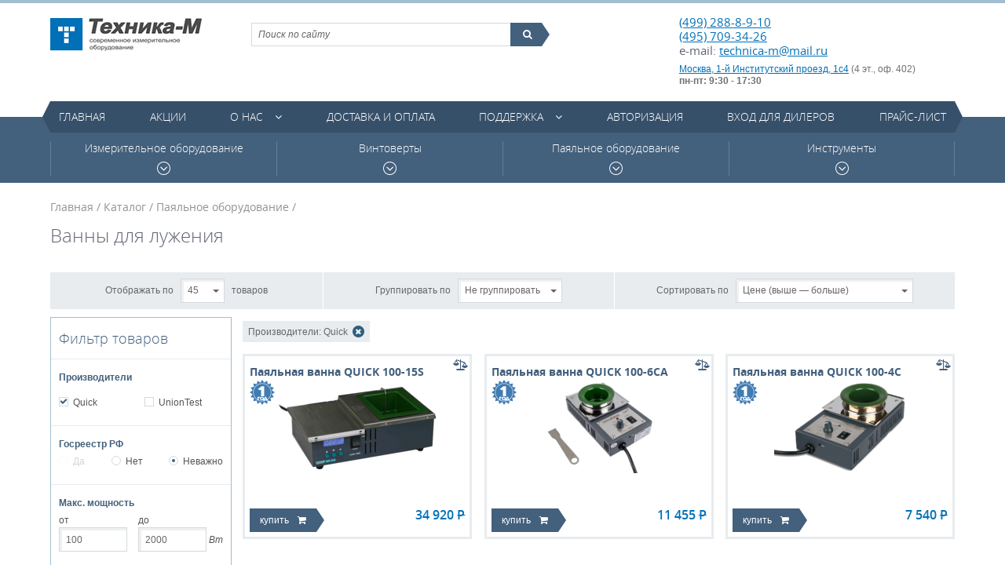

--- FILE ---
content_type: text/html; charset=UTF-8
request_url: https://technica-m.ru/catalog/rubric/vanny-dlya-luzheniya/brand/quick_soldering_co_ltd
body_size: 9847
content:
<!DOCTYPE html>
<html>
	<head>
		<meta charset=utf-8   />
		<meta name="keywords" content="Каталог, Ванны, для, лужения" /><meta name="description" content="Каталог. Ванны для лужения" />		<title>Ванны для лужения / Каталог / Техника-М. Современное измерительное оборудование</title>		<link href="/cache/css/da1be.css" rel="stylesheet" media="all" />		<link href="/favicon.ico" rel="icon" type="image/x-icon" />
		<script src="https://smartcaptcha.yandexcloud.net/captcha.js" defer></script>
	</head>
	<body>
		<div class="wrap-site">
			<header class="header">
				<div class="container">
					<div class="top-h">
						<a href="/" class="logo" title="Техника-М. Современное измерительное оборудование"><img src="/img/logo_1.png" alt="Техника-М. Современное измерительное оборудование"></a>
						<div class="shopping-cart" id="header_cart"></div>
						<div class="contacts-h">
							<p class="tel"><a href="tel:+74992888910">(499) 288-8-9-10</a><br><a href="tel:+74957093426">(495) 709-34-26</a><br>e-mail: <a href="mailto:technica-m@mail.ru">technica-m@mail.ru</a></p>
							<address><a href="https://yandex.ru/maps/-/CDqe5TMg" target="_blank">Москва, 1-й Институтский проезд, 1с4</a> (4 эт., оф. 402) </br><strong>пн-пт: 9:30 - 17:30</strong></address>
						</div>
						<div class="search">
							<form action="/search/catalog" method="post">
								<!-- <label>Поиск по сайту</label> -->
								<fieldset>
									<input class="search_main" type="text" name="q" value="" placeholder="Поиск по сайту">
									<button type="submit"><i class="fa fa-search"></i><span class="icon_search_triangle pie"></span></button>
								</fieldset>
							</form>
						</div>
					</div>
				</div>
				<div class="container"><nav class="main-nav"><ul>	<li>
		<a href="/">Главная</a>
					</li>
	<li>
		<a href="/action">Акции</a>
					</li>
	<li class="has-dropdown">
		<a href="/page/o-kompanii">О нас</a>
		<a href="/page/o-kompanii" class="fa fa-angle-down show-dropdown"></a>		<ul>	<li>
		<a href="/page/o-kompanii">О компании</a>
					</li>
	<li>
		<a href="/news">Новости</a>
					</li>
	<li>
		<a href="/contact">Контакты</a>
					</li>
	<li>
		<a href="/page/nashi-vendory">Наши вендоры</a>
					</li>
	<li>
		<a href="/page/regionalnye-dilery">Региональные дилеры</a>
					</li>
<li class="login-dropdown">
	<a href="/user/login">Авторизация</a>
	<div class="form form_common form_login-embedded">
		<div class="overlay"></div>
		<div class="form__inner">
			<form action="/user/login" method="post" enctype="multipart/form-data">
	<div class="e-form">
<div class="e-form-el e-form-el-required form__el e-form-el-login">
		<div class="e-form-el-control inputWrap">
		<input class="form__text style-fld required" type="text" name="login" value="" placeholder="Электронная почта" />					</div>
</div>
<div class="e-form-el e-form-el-required form__el form__el_password e-form-el-password">
		<div class="e-form-el-control inputWrap password_login">
		<input class="form__password style-fld required" type="password" name="password" value="" placeholder="Пароль" /><div class="tooltip-info tooltip-info_password"><a href="/user/remind"><span class="fa fa-question-circle"></span><span class="tooltip"><div class="triangle"></div>Забыли пароль?</span></a></div>					</div>
</div>
<div class="e-form-el form__el e-form-el-remember">
		<div class="e-form-el-control inputWrap">
		<div class="iWantSubscribe">
	<label><input checked="checked" id="e-form-checkbox-label-remember-1" class="checkbox-style" type="checkbox" name="remember" value="1" /><span class="checkbox-fake"></span>Запомнить меня</label>
</div>					</div>
</div>
<div class="e-form-el form__el form__el_submit">
		<div class="e-form-el-control inputWrap">
		<button class="btn-type1 btn-type2-submit">Вход на сайт</button>					</div>
</div>
	</div>
</form>			<a href="/user/register">Регистрация</a>
		</div>
	</div>
</li>
<li class="login-dropdown">
	<a href="/user/login/type/dealer">Вход для дилеров</a>
	<div class="form form_common form_login-embedded">
		<div class="overlay"></div>
		<div class="form__inner">
			<form action="/user/login/type/dealer" method="post" enctype="multipart/form-data">
	<div class="e-form">
<div class="e-form-el e-form-el-required form__el e-form-el-login">
		<div class="e-form-el-control inputWrap">
		<input class="form__text style-fld required" type="text" name="login" value="" placeholder="Электронная почта" />					</div>
</div>
<div class="e-form-el e-form-el-required form__el form__el_password e-form-el-password">
		<div class="e-form-el-control inputWrap password_login">
		<input class="form__password style-fld required" type="password" name="password" value="" placeholder="Пароль" /><div class="tooltip-info tooltip-info_password"><a href="/user/remind"><span class="fa fa-question-circle"></span><span class="tooltip"><div class="triangle"></div>Забыли пароль?</span></a></div>					</div>
</div>
<div class="e-form-el form__el e-form-el-remember">
		<div class="e-form-el-control inputWrap">
		<div class="iWantSubscribe">
	<label><input checked="checked" id="e-form-checkbox-label-remember-1" class="checkbox-style" type="checkbox" name="remember" value="1" /><span class="checkbox-fake"></span>Запомнить меня</label>
</div>					</div>
</div>
<div class="e-form-el form__el form__el_submit">
		<div class="e-form-el-control inputWrap">
		<button class="btn-type1 btn-type2-submit">Вход на сайт</button>					</div>
</div>
	</div>
</form>			<a href="/user/register">Регистрация</a>
		</div>
	</div>
</li>
	<li>
		<a href="/page/sertifikaty">Сертификаты</a>
					</li>
</ul>	</li>
	<li>
		<a href="/page/dostavka-i-oplata">Доставка и оплата</a>
					</li>
	<li class="has-dropdown">
		<a href="/support/type/tehnicheskie-opisaniya-datasheet">Поддержка</a>
		<a href="/support/type/tehnicheskie-opisaniya-datasheet" class="fa fa-angle-down show-dropdown"></a>		<ul>	<li>
		<a href="/support/type/tehnicheskie-opisaniya-datasheet">Технические описания (datasheet)</a>
					</li>
	<li>
		<a href="/support/type/katalogi-produkcii">Каталоги продукции</a>
					</li>
	<li>
		<a href="/support/type/instrukcii">Инструкции</a>
					</li>
	<li>
		<a href="/support/type/soft">Софт</a>
					</li>
	<li>
		<a href="/support/type/drajvery">Драйверы</a>
					</li>
<li class="login-dropdown">
	<a href="/user/login">Авторизация</a>
	<div class="form form_common form_login-embedded">
		<div class="overlay"></div>
		<div class="form__inner">
			<form action="/user/login" method="post" enctype="multipart/form-data">
	<div class="e-form">
<div class="e-form-el e-form-el-required form__el e-form-el-login">
		<div class="e-form-el-control inputWrap">
		<input class="form__text style-fld required" type="text" name="login" value="" placeholder="Электронная почта" />					</div>
</div>
<div class="e-form-el e-form-el-required form__el form__el_password e-form-el-password">
		<div class="e-form-el-control inputWrap password_login">
		<input class="form__password style-fld required" type="password" name="password" value="" placeholder="Пароль" /><div class="tooltip-info tooltip-info_password"><a href="/user/remind"><span class="fa fa-question-circle"></span><span class="tooltip"><div class="triangle"></div>Забыли пароль?</span></a></div>					</div>
</div>
<div class="e-form-el form__el e-form-el-remember">
		<div class="e-form-el-control inputWrap">
		<div class="iWantSubscribe">
	<label><input checked="checked" id="e-form-checkbox-label-remember-1" class="checkbox-style" type="checkbox" name="remember" value="1" /><span class="checkbox-fake"></span>Запомнить меня</label>
</div>					</div>
</div>
<div class="e-form-el form__el form__el_submit">
		<div class="e-form-el-control inputWrap">
		<button class="btn-type1 btn-type2-submit">Вход на сайт</button>					</div>
</div>
	</div>
</form>			<a href="/user/register">Регистрация</a>
		</div>
	</div>
</li>
<li class="login-dropdown">
	<a href="/user/login/type/dealer">Вход для дилеров</a>
	<div class="form form_common form_login-embedded">
		<div class="overlay"></div>
		<div class="form__inner">
			<form action="/user/login/type/dealer" method="post" enctype="multipart/form-data">
	<div class="e-form">
<div class="e-form-el e-form-el-required form__el e-form-el-login">
		<div class="e-form-el-control inputWrap">
		<input class="form__text style-fld required" type="text" name="login" value="" placeholder="Электронная почта" />					</div>
</div>
<div class="e-form-el e-form-el-required form__el form__el_password e-form-el-password">
		<div class="e-form-el-control inputWrap password_login">
		<input class="form__password style-fld required" type="password" name="password" value="" placeholder="Пароль" /><div class="tooltip-info tooltip-info_password"><a href="/user/remind"><span class="fa fa-question-circle"></span><span class="tooltip"><div class="triangle"></div>Забыли пароль?</span></a></div>					</div>
</div>
<div class="e-form-el form__el e-form-el-remember">
		<div class="e-form-el-control inputWrap">
		<div class="iWantSubscribe">
	<label><input checked="checked" id="e-form-checkbox-label-remember-1" class="checkbox-style" type="checkbox" name="remember" value="1" /><span class="checkbox-fake"></span>Запомнить меня</label>
</div>					</div>
</div>
<div class="e-form-el form__el form__el_submit">
		<div class="e-form-el-control inputWrap">
		<button class="btn-type1 btn-type2-submit">Вход на сайт</button>					</div>
</div>
	</div>
</form>			<a href="/user/register">Регистрация</a>
		</div>
	</div>
</li>
	<li>
		<a href="/support/type/principialnye-shemy">Принципиальные схемы</a>
					</li>
	<li>
		<a href="/support/type/stati">Статьи</a>
					</li>
</ul>	</li>
<li class="login-dropdown">
	<a href="/user/login">Авторизация</a>
	<div class="form form_common form_login-embedded">
		<div class="overlay"></div>
		<div class="form__inner">
			<form action="/user/login" method="post" enctype="multipart/form-data">
	<div class="e-form">
<div class="e-form-el e-form-el-required form__el e-form-el-login">
		<div class="e-form-el-control inputWrap">
		<input class="form__text style-fld required" type="text" name="login" value="" placeholder="Электронная почта" />					</div>
</div>
<div class="e-form-el e-form-el-required form__el form__el_password e-form-el-password">
		<div class="e-form-el-control inputWrap password_login">
		<input class="form__password style-fld required" type="password" name="password" value="" placeholder="Пароль" /><div class="tooltip-info tooltip-info_password"><a href="/user/remind"><span class="fa fa-question-circle"></span><span class="tooltip"><div class="triangle"></div>Забыли пароль?</span></a></div>					</div>
</div>
<div class="e-form-el form__el e-form-el-remember">
		<div class="e-form-el-control inputWrap">
		<div class="iWantSubscribe">
	<label><input checked="checked" id="e-form-checkbox-label-remember-1" class="checkbox-style" type="checkbox" name="remember" value="1" /><span class="checkbox-fake"></span>Запомнить меня</label>
</div>					</div>
</div>
<div class="e-form-el form__el form__el_submit">
		<div class="e-form-el-control inputWrap">
		<button class="btn-type1 btn-type2-submit">Вход на сайт</button>					</div>
</div>
	</div>
</form>			<a href="/user/register">Регистрация</a>
		</div>
	</div>
</li>
<li class="login-dropdown">
	<a href="/user/login/type/dealer">Вход для дилеров</a>
	<div class="form form_common form_login-embedded">
		<div class="overlay"></div>
		<div class="form__inner">
			<form action="/user/login/type/dealer" method="post" enctype="multipart/form-data">
	<div class="e-form">
<div class="e-form-el e-form-el-required form__el e-form-el-login">
		<div class="e-form-el-control inputWrap">
		<input class="form__text style-fld required" type="text" name="login" value="" placeholder="Электронная почта" />					</div>
</div>
<div class="e-form-el e-form-el-required form__el form__el_password e-form-el-password">
		<div class="e-form-el-control inputWrap password_login">
		<input class="form__password style-fld required" type="password" name="password" value="" placeholder="Пароль" /><div class="tooltip-info tooltip-info_password"><a href="/user/remind"><span class="fa fa-question-circle"></span><span class="tooltip"><div class="triangle"></div>Забыли пароль?</span></a></div>					</div>
</div>
<div class="e-form-el form__el e-form-el-remember">
		<div class="e-form-el-control inputWrap">
		<div class="iWantSubscribe">
	<label><input checked="checked" id="e-form-checkbox-label-remember-1" class="checkbox-style" type="checkbox" name="remember" value="1" /><span class="checkbox-fake"></span>Запомнить меня</label>
</div>					</div>
</div>
<div class="e-form-el form__el form__el_submit">
		<div class="e-form-el-control inputWrap">
		<button class="btn-type1 btn-type2-submit">Вход на сайт</button>					</div>
</div>
	</div>
</form>			<a href="/user/register">Регистрация</a>
		</div>
	</div>
</li>
	<li>
		<a href="/price">Прайс-лист</a>
					</li>
</ul></nav></div>			</header>
			<div class="content">
				<div class="category-menu">
	<div class="container">
		<div class="ctg-menu-wrap">
			<div>
				<div class="ctg-item">
					<a href="/catalog">Измерительное оборудование<span class="clock-icon"></span></a>
					<div class="category-sub-menu">
	<div class="container m-menu">
		<dl class="col-sub-menu">
			<dt><a href="/catalog/rubric/lcr-metry">LCR-метры</a></dt>
			<dd>
<a href="/catalog/rubric/lcr-metry/brand/mastech">Mastech&nbsp;(3)</a>, <a href="/catalog/rubric/lcr-metry/brand/victor">Victor&nbsp;(7)</a>, <a href="/catalog/rubric/lcr-metry/brand/sanwa_electric_instrument_co_ltd">Sanwa&nbsp;(2)</a></dd>
		</dl>
		<dl class="col-sub-menu">
			<dt><a href="/catalog/rubric/avtotestery">Автотестеры</a></dt>
			<dd>
<a href="/catalog/rubric/avtotestery/brand/mastech">Mastech&nbsp;(2)</a>, <a href="/catalog/rubric/avtotestery/brand/c-e-m">C.E.M.&nbsp;(1)</a></dd>
		</dl>
		<dl class="col-sub-menu">
			<dt><a href="/catalog/rubric/aksessuary-dlya-izmeritelnogo-oborudovaniya">Аксессуары для измерительного оборудования</a></dt>
			<dd>
<a href="/catalog/rubric/aksessuary-dlya-izmeritelnogo-oborudovaniya/brand/rigol">Rigol&nbsp;(167)</a>, <a href="/catalog/rubric/aksessuary-dlya-izmeritelnogo-oborudovaniya/brand/uniontest">UnionTest&nbsp;(5)</a>, <a href="/catalog/rubric/aksessuary-dlya-izmeritelnogo-oborudovaniya/brand/owon_technology">Owon&nbsp;(8)</a>, <a href="/catalog/rubric/aksessuary-dlya-izmeritelnogo-oborudovaniya/brand/victor">Victor&nbsp;(3)</a>, <a href="/catalog/rubric/aksessuary-dlya-izmeritelnogo-oborudovaniya/brand/sanwa_electric_instrument_co_ltd">Sanwa&nbsp;(15)</a>, <a href="/catalog/rubric/aksessuary-dlya-izmeritelnogo-oborudovaniya/brand/peakmeter">PeakMeter&nbsp;(4)</a>, <a href="/catalog/rubric/aksessuary-dlya-izmeritelnogo-oborudovaniya/brand/micsig">Micsig&nbsp;(7)</a></dd>
		</dl>
		<dl class="col-sub-menu">
			<dt><a href="/catalog/rubric/analizatory-spektra">Анализаторы спектра</a></dt>
			<dd>
<a href="/catalog/rubric/analizatory-spektra/brand/rigol">Rigol&nbsp;(34)</a>, <a href="/catalog/rubric/analizatory-spektra/brand/protek">Protek&nbsp;(1)</a>, <a href="/catalog/rubric/analizatory-spektra/brand/owon_technology">Owon&nbsp;(18)</a></dd>
		</dl>
		<dl class="col-sub-menu">
			<dt><a href="/catalog/rubric/anemometry">Анемометры</a></dt>
			<dd>
<a href="/catalog/rubric/anemometry/brand/uniontest">UnionTest&nbsp;(3)</a></dd>
		</dl>
		<dl class="col-sub-menu">
			<dt><a href="/catalog/rubric/izmeriteli-temperatury-medicinskie">Бесконтактные термометры для измерения температуры тела</a></dt>
			<dd>
<a href="/catalog/rubric/izmeriteli-temperatury-medicinskie/brand/uniontest">UnionTest&nbsp;(5)</a>, <a href="/catalog/rubric/izmeriteli-temperatury-medicinskie/brand/aiqura">AiQURA&nbsp;(1)</a>, <a href="/catalog/rubric/izmeriteli-temperatury-medicinskie/brand/rehabor">Rehabor&nbsp;(1)</a></dd>
		</dl>
		<dl class="col-sub-menu">
			<dt><a href="/catalog/rubric/generatory">Генераторы</a></dt>
			<dd>
<a href="/catalog/rubric/generatory/brand/rigol">Rigol&nbsp;(61)</a>, <a href="/catalog/rubric/generatory/brand/uniontest">UnionTest&nbsp;(8)</a>, <a href="/catalog/rubric/generatory/brand/owon_technology">Owon&nbsp;(27)</a>, <a href="/catalog/rubric/generatory/brand/victor">Victor&nbsp;(3)</a>, <a href="/catalog/rubric/generatory/brand/hantek">Hantek&nbsp;(1)</a></dd>
		</dl>
		<dl class="col-sub-menu">
			<dt><a href="/catalog/rubric/dalnomery-lazernye">Дальномеры лазерные</a></dt>
			<dd>
<a href="/catalog/rubric/dalnomery-lazernye/brand/uniontest">UnionTest&nbsp;(4)</a></dd>
		</dl>
		<dl class="col-sub-menu">
			<dt><a href="/catalog/rubric/izmeriteli-vibracii">Измерители вибрации</a></dt>
			<dd>
<a href="/catalog/rubric/izmeriteli-vibracii/brand/uniontest">UnionTest&nbsp;(1)</a></dd>
		</dl>
		<dl class="col-sub-menu">
			<dt><a href="/catalog/rubric/izmeriteli-zazemleniya">Измерители заземления</a></dt>
			<dd>
<a href="/catalog/rubric/izmeriteli-zazemleniya/brand/mastech">Mastech&nbsp;(1)</a>, <a href="/catalog/rubric/izmeriteli-zazemleniya/brand/victor">Victor&nbsp;(1)</a>, <a href="/catalog/rubric/izmeriteli-zazemleniya/brand/sanwa_electric_instrument_co_ltd">Sanwa&nbsp;(1)</a>, <a href="/catalog/rubric/izmeriteli-zazemleniya/brand/peakmeter">PeakMeter&nbsp;(1)</a>, <a href="/catalog/rubric/izmeriteli-zazemleniya/brand/habotest">Habotest&nbsp;(1)</a></dd>
		</dl>
		<dl class="col-sub-menu">
			<dt><a href="/catalog/rubric/izmeriteli-moshhnosti-lazernogo-izlucheniya">Измерители мощности лазерного излучения</a></dt>
			<dd>
<a href="/catalog/rubric/izmeriteli-moshhnosti-lazernogo-izlucheniya/brand/sanwa_electric_instrument_co_ltd">Sanwa&nbsp;(1)</a></dd>
		</dl>
		<dl class="col-sub-menu">
			<dt><a href="/catalog/rubric/izmeriteli-osveshhennosti">Измерители освещенности</a></dt>
			<dd>
<a href="/catalog/rubric/izmeriteli-osveshhennosti/brand/victor">Victor&nbsp;(1)</a>, <a href="/catalog/rubric/izmeriteli-osveshhennosti/brand/sanwa_electric_instrument_co_ltd">Sanwa&nbsp;(1)</a></dd>
		</dl>
		<dl class="col-sub-menu">
			<dt><a href="/catalog/rubric/izmeriteli-parametrov-elektricheskih-setej">Измерители параметров электрических сетей</a></dt>
			<dd>
<a href="/catalog/rubric/izmeriteli-parametrov-elektricheskih-setej/brand/victor">Victor&nbsp;(2)</a>, <a href="/catalog/rubric/izmeriteli-parametrov-elektricheskih-setej/brand/sanwa_electric_instrument_co_ltd">Sanwa&nbsp;(2)</a>, <a href="/catalog/rubric/izmeriteli-parametrov-elektricheskih-setej/brand/habotest">Habotest&nbsp;(3)</a></dd>
		</dl>
		<dl class="col-sub-menu">
			<dt><a href="/catalog/rubric/izmeriteli-soprotivleniya-izolyacii">Измерители сопротивления изоляции</a></dt>
			<dd>
<a href="/catalog/rubric/izmeriteli-soprotivleniya-izolyacii/brand/mastech">Mastech&nbsp;(3)</a>, <a href="/catalog/rubric/izmeriteli-soprotivleniya-izolyacii/brand/victor">Victor&nbsp;(3)</a>, <a href="/catalog/rubric/izmeriteli-soprotivleniya-izolyacii/brand/sanwa_electric_instrument_co_ltd">Sanwa&nbsp;(3)</a>, <a href="/catalog/rubric/izmeriteli-soprotivleniya-izolyacii/brand/peakmeter">PeakMeter&nbsp;(2)</a>, <a href="/catalog/rubric/izmeriteli-soprotivleniya-izolyacii/brand/habotest">Habotest&nbsp;(2)</a></dd>
		</dl>
		<dl class="col-sub-menu">
			<dt><a href="/catalog/rubric/izmeriteli-temperatury-i-vlazhnosti">Измерители температуры и влажности</a></dt>
			<dd>
<a href="/catalog/rubric/izmeriteli-temperatury-i-vlazhnosti/brand/mastech">Mastech&nbsp;(7)</a>, <a href="/catalog/rubric/izmeriteli-temperatury-i-vlazhnosti/brand/uniontest">UnionTest&nbsp;(15)</a>, <a href="/catalog/rubric/izmeriteli-temperatury-i-vlazhnosti/brand/victor">Victor&nbsp;(3)</a>, <a href="/catalog/rubric/izmeriteli-temperatury-i-vlazhnosti/brand/peakmeter">PeakMeter&nbsp;(6)</a>, <a href="/catalog/rubric/izmeriteli-temperatury-i-vlazhnosti/brand/habotest">Habotest&nbsp;(2)</a></dd>
		</dl>
		<dl class="col-sub-menu">
			<dt><a href="/catalog/rubric/izmeriteli-urovnya-shuma">Измерители уровня шума</a></dt>
			<dd>
<a href="/catalog/rubric/izmeriteli-urovnya-shuma/brand/uniontest">UnionTest&nbsp;(3)</a>, <a href="/catalog/rubric/izmeriteli-urovnya-shuma/brand/victor">Victor&nbsp;(3)</a></dd>
		</dl>
		<dl class="col-sub-menu">
			<dt><a href="/catalog/rubric/istochniki-pitaniya-laboratornye">Источники питания лабораторные</a></dt>
			<dd>
<a href="/catalog/rubric/istochniki-pitaniya-laboratornye/brand/rigol">Rigol&nbsp;(13)</a>, <a href="/catalog/rubric/istochniki-pitaniya-laboratornye/brand/mastech">Mastech&nbsp;(5)</a>, <a href="/catalog/rubric/istochniki-pitaniya-laboratornye/brand/uniontest">UnionTest&nbsp;(112)</a>, <a href="/catalog/rubric/istochniki-pitaniya-laboratornye/brand/owon_technology">Owon&nbsp;(60)</a>, <a href="/catalog/rubric/istochniki-pitaniya-laboratornye/brand/matrix_technology_inc">Matrix&nbsp;(32)</a>, <a href="/catalog/rubric/istochniki-pitaniya-laboratornye/brand/nice-power">Nice-Power&nbsp;(22)</a>, <a href="/catalog/rubric/istochniki-pitaniya-laboratornye/brand/korad">Korad&nbsp;(21)</a></dd>
		</dl>
		<dl class="col-sub-menu">
			<dt><a href="/catalog/rubric/kabelnye-testery">Кабельные тестеры</a></dt>
			<dd>
<a href="/catalog/rubric/kabelnye-testery/brand/pro_skit">Pro'skit&nbsp;(1)</a></dd>
		</dl>
		<dl class="col-sub-menu">
			<dt><a href="/catalog/rubric/multimetry">Мультиметры</a></dt>
			<dd>
<a href="/catalog/rubric/multimetry/brand/rigol">Rigol&nbsp;(5)</a>, <a href="/catalog/rubric/multimetry/brand/mastech">Mastech&nbsp;(27)</a>, <a href="/catalog/rubric/multimetry/brand/owon_technology">Owon&nbsp;(21)</a>, <a href="/catalog/rubric/multimetry/brand/victor">Victor&nbsp;(28)</a>, <a href="/catalog/rubric/multimetry/brand/sanwa_electric_instrument_co_ltd">Sanwa&nbsp;(22)</a>, <a href="/catalog/rubric/multimetry/brand/peakmeter">PeakMeter&nbsp;(22)</a>, <a href="/catalog/rubric/multimetry/brand/habotest">Habotest&nbsp;(14)</a></dd>
		</dl>
		<dl class="col-sub-menu">
			<dt><a href="/catalog/rubric/nagruzki-elektronnye">Нагрузки электронные</a></dt>
			<dd>
<a href="/catalog/rubric/nagruzki-elektronnye/brand/rigol">Rigol&nbsp;(5)</a>, <a href="/catalog/rubric/nagruzki-elektronnye/brand/uniontest">UnionTest&nbsp;(5)</a>, <a href="/catalog/rubric/nagruzki-elektronnye/brand/owon_technology">Owon&nbsp;(17)</a>, <a href="/catalog/rubric/nagruzki-elektronnye/brand/korad">Korad&nbsp;(5)</a></dd>
		</dl>
		<dl class="col-sub-menu">
			<dt><a href="/catalog/rubric/oscillograficheskie-probniki">Осциллографические пробники</a></dt>
			<dd>
<a href="/catalog/rubric/oscillograficheskie-probniki/brand/rigol">Rigol&nbsp;(14)</a>, <a href="/catalog/rubric/oscillograficheskie-probniki/brand/owon_technology">Owon&nbsp;(7)</a>, <a href="/catalog/rubric/oscillograficheskie-probniki/brand/hoden">Hoden&nbsp;(25)</a>, <a href="/catalog/rubric/oscillograficheskie-probniki/brand/micsig">Micsig&nbsp;(43)</a></dd>
		</dl>
		<dl class="col-sub-menu">
			<dt><a href="/catalog/rubric/oscillografy">Осциллографы</a></dt>
			<dd>
<a href="/catalog/rubric/oscillografy/brand/rigol">Rigol&nbsp;(118)</a>, <a href="/catalog/rubric/oscillografy/brand/uniontest">UnionTest&nbsp;(7)</a>, <a href="/catalog/rubric/oscillografy/brand/owon_technology">Owon&nbsp;(143)</a>, <a href="/catalog/rubric/oscillografy/brand/victor">Victor&nbsp;(1)</a>, <a href="/catalog/rubric/oscillografy/brand/micsig">Micsig&nbsp;(35)</a></dd>
		</dl>
		<dl class="col-sub-menu">
			<dt><a href="/catalog/rubric/oscillografy-dlya-avtoservisa">Осциллографы для автосервиса</a></dt>
			<dd>
<a href="/catalog/rubric/oscillografy-dlya-avtoservisa/brand/micsig">Micsig&nbsp;(9)</a></dd>
		</dl>
		<dl class="col-sub-menu">
			<dt><a href="/catalog/rubric/sistemy-sbora-dannyh">Системы сбора данных</a></dt>
			<dd>
<a href="/catalog/rubric/sistemy-sbora-dannyh/brand/rigol">Rigol&nbsp;(3)</a></dd>
		</dl>
		<dl class="col-sub-menu">
			<dt><a href="/catalog/rubric/tahometry">Тахометры</a></dt>
			<dd>
<a href="/catalog/rubric/tahometry/brand/uniontest">UnionTest&nbsp;(2)</a>, <a href="/catalog/rubric/tahometry/brand/victor">Victor&nbsp;(2)</a>, <a href="/catalog/rubric/tahometry/brand/sanwa_electric_instrument_co_ltd">Sanwa&nbsp;(2)</a></dd>
		</dl>
		<dl class="col-sub-menu">
			<dt><a href="/catalog/rubric/teplovizory">Тепловизоры</a></dt>
			<dd>
<a href="/catalog/rubric/teplovizory/brand/owon_technology">Owon&nbsp;(1)</a></dd>
		</dl>
		<dl class="col-sub-menu">
			<dt><a href="/catalog/rubric/tokoizmeritelnye-kleshhi">Токоизмерительные клещи</a></dt>
			<dd>
<a href="/catalog/rubric/tokoizmeritelnye-kleshhi/brand/mastech">Mastech&nbsp;(11)</a>, <a href="/catalog/rubric/tokoizmeritelnye-kleshhi/brand/victor">Victor&nbsp;(8)</a>, <a href="/catalog/rubric/tokoizmeritelnye-kleshhi/brand/sanwa_electric_instrument_co_ltd">Sanwa&nbsp;(20)</a>, <a href="/catalog/rubric/tokoizmeritelnye-kleshhi/brand/peakmeter">PeakMeter&nbsp;(19)</a>, <a href="/catalog/rubric/tokoizmeritelnye-kleshhi/brand/habotest">Habotest&nbsp;(6)</a></dd>
		</dl>
		<dl class="col-sub-menu">
			<dt><a href="/catalog/rubric/chastotomery">Частотомеры</a></dt>
			<dd>
<a href="/catalog/rubric/chastotomery/brand/mastech">Mastech&nbsp;(1)</a>, <a href="/catalog/rubric/chastotomery/brand/victor">Victor&nbsp;(2)</a></dd>
		</dl>
	</div>
</div>
				</div>
			</div>
			<div>
				<div class="ctg-item">
					<a href="/catalog/rubric/vintoverty">Винтоверты<span class="clock-icon"></span></a>
					<div class="category-sub-menu">
	<div class="container m-menu">
		<dl class="col-sub-menu">
			<dt><a href="/catalog/rubric/akkumulyatornye-batarei">Аккумуляторные батареи</a></dt>
			<dd>
<a href="/catalog/rubric/akkumulyatornye-batarei/brand/kilews_industrial_co_ltd">Kilews&nbsp;(2)</a></dd>
		</dl>
		<dl class="col-sub-menu">
			<dt><a href="/catalog/rubric/aksessuary-dlya-vintovertov">Аксессуары для винтовертов</a></dt>
			<dd>
<a href="/catalog/rubric/aksessuary-dlya-vintovertov/brand/kilews_industrial_co_ltd">Kilews&nbsp;(31)</a></dd>
		</dl>
		<dl class="col-sub-menu">
			<dt><a href="/catalog/rubric/balansiry">Балансиры</a></dt>
			<dd>
<a href="/catalog/rubric/balansiry/brand/kilews_industrial_co_ltd">Kilews&nbsp;(3)</a>, <a href="/catalog/rubric/balansiry/brand/shenzhen_bakon_electronic_technology_co_ltd">Bakon&nbsp;(1)</a></dd>
		</dl>
		<dl class="col-sub-menu">
			<dt><a href="/catalog/rubric/bity-nasadki">Биты (насадки)</a></dt>
			<dd>
<a href="/catalog/rubric/bity-nasadki/brand/kilews_industrial_co_ltd">Kilews&nbsp;(50)</a></dd>
		</dl>
		<dl class="col-sub-menu">
			<dt><a href="/catalog/rubric/vintoverty-220v">Винтоверты 220В</a></dt>
			<dd>
<a href="/catalog/rubric/vintoverty-220v/brand/kilews_industrial_co_ltd">Kilews&nbsp;(33)</a></dd>
		</dl>
		<dl class="col-sub-menu">
			<dt><a href="/catalog/rubric/vintoverty-akkumulyatornye">Винтоверты аккумуляторные</a></dt>
			<dd>
<a href="/catalog/rubric/vintoverty-akkumulyatornye/brand/kilews_industrial_co_ltd">Kilews&nbsp;(17)</a></dd>
		</dl>
		<dl class="col-sub-menu">
			<dt><a href="/catalog/rubric/vintoverty-postoyannogo-toka">Винтоверты постоянного тока</a></dt>
			<dd>
<a href="/catalog/rubric/vintoverty-postoyannogo-toka/brand/kilews_industrial_co_ltd">Kilews&nbsp;(267)</a></dd>
		</dl>
		<dl class="col-sub-menu">
			<dt><a href="/catalog/rubric/zaryadnoe-ustrojstvo-dlya-akkumulyatorov">Зарядное устройство для аккумуляторов</a></dt>
			<dd>
<a href="/catalog/rubric/zaryadnoe-ustrojstvo-dlya-akkumulyatorov/brand/kilews_industrial_co_ltd">Kilews&nbsp;(3)</a></dd>
		</dl>
		<dl class="col-sub-menu">
			<dt><a href="/catalog/rubric/izmeriteli-krutyashhego-momenta">Измерители крутящего момента</a></dt>
			<dd>
<a href="/catalog/rubric/izmeriteli-krutyashhego-momenta/brand/uniontest">UnionTest&nbsp;(2)</a>, <a href="/catalog/rubric/izmeriteli-krutyashhego-momenta/brand/kilews_industrial_co_ltd">Kilews&nbsp;(7)</a>, <a href="/catalog/rubric/izmeriteli-krutyashhego-momenta/brand/shenzhen_bakon_electronic_technology_co_ltd">Bakon&nbsp;(4)</a></dd>
		</dl>
		<dl class="col-sub-menu">
			<dt><a href="/catalog/rubric/izmeritelnye-vintoverty-postoyannogo-toka">Измерительные винтоверты постоянного тока</a></dt>
			<dd>
<a href="/catalog/rubric/izmeritelnye-vintoverty-postoyannogo-toka/brand/kilews_industrial_co_ltd">Kilews&nbsp;(3)</a></dd>
		</dl>
		<dl class="col-sub-menu">
			<dt><a href="/catalog/rubric/kontrollery">Контроллеры</a></dt>
			<dd>
<a href="/catalog/rubric/kontrollery/brand/kilews_industrial_co_ltd">Kilews&nbsp;(12)</a></dd>
		</dl>
		<dl class="col-sub-menu">
			<dt><a href="/catalog/rubric/stojki">Стойки</a></dt>
			<dd>
<a href="/catalog/rubric/stojki/brand/kilews_industrial_co_ltd">Kilews&nbsp;(7)</a></dd>
		</dl>
		<dl class="col-sub-menu">
			<dt><a href="/catalog/rubric/ustrojstva-dlya-podachi-vintov">Устройства для подачи винтов</a></dt>
			<dd>
<a href="/catalog/rubric/ustrojstva-dlya-podachi-vintov/brand/kilews_industrial_co_ltd">Kilews&nbsp;(6)</a></dd>
		</dl>
	</div>
</div>
				</div>
			</div>
			<div>
				<div class="ctg-item">
					<a href="/catalog/rubric/payalnoe-oborudovanie">Паяльное оборудование<span class="clock-icon"></span></a>
					<div class="category-sub-menu">
	<div class="container m-menu">
		<dl class="col-sub-menu">
			<dt><a href="/catalog/rubric/aksessuary-dlya-payalnogo-oborudovaniya">Аксессуары для паяльного оборудования</a></dt>
			<dd>
<a href="/catalog/rubric/aksessuary-dlya-payalnogo-oborudovaniya/brand/quick_soldering_co_ltd">Quick&nbsp;(79)</a>, <a href="/catalog/rubric/aksessuary-dlya-payalnogo-oborudovaniya/brand/shenzhen_bakon_electronic_technology_co_ltd">Bakon&nbsp;(30)</a>, <a href="/catalog/rubric/aksessuary-dlya-payalnogo-oborudovaniya/brand/geeboon">Geeboon&nbsp;(7)</a></dd>
		</dl>
		<dl class="col-sub-menu">
			<dt><a href="/catalog/rubric/antistatika">Антистатика</a></dt>
			<dd>
<a href="/catalog/rubric/antistatika/brand/quick_soldering_co_ltd">Quick&nbsp;(20)</a>, <a href="/catalog/rubric/antistatika/brand/shenzhen_bakon_electronic_technology_co_ltd">Bakon&nbsp;(3)</a></dd>
		</dl>
		<dl class="col-sub-menu">
			<dt><a href="/catalog/rubric/vakuumnye-pincety">Вакуумные пинцеты</a></dt>
			<dd>
<a href="/catalog/rubric/vakuumnye-pincety/brand/quick_soldering_co_ltd">Quick&nbsp;(2)</a></dd>
		</dl>
		<dl class="col-sub-menu">
			<dt><a href="/catalog/rubric/vanny-dlya-luzheniya">Ванны для лужения</a></dt>
			<dd>
<a href="/catalog/rubric/vanny-dlya-luzheniya/brand/uniontest">UnionTest&nbsp;(8)</a>, <a href="/catalog/rubric/vanny-dlya-luzheniya/brand/quick_soldering_co_ltd">Quick&nbsp;(3)</a></dd>
		</dl>
		<dl class="col-sub-menu">
			<dt><a href="/catalog/rubric/vozduhoochistka">Воздухоочистка</a></dt>
			<dd>
<a href="/catalog/rubric/vozduhoochistka/brand/quick_soldering_co_ltd">Quick&nbsp;(5)</a>, <a href="/catalog/rubric/vozduhoochistka/brand/shenzhen_bakon_electronic_technology_co_ltd">Bakon&nbsp;(2)</a></dd>
		</dl>
		<dl class="col-sub-menu">
			<dt><a href="/catalog/rubric/derzhateli-platy">Держатели платы</a></dt>
			<dd>
<a href="/catalog/rubric/derzhateli-platy/brand/quick_soldering_co_ltd">Quick&nbsp;(4)</a></dd>
		</dl>
		<dl class="col-sub-menu">
			<dt><a href="/catalog/rubric/dozatory-past">Дозаторы паст</a></dt>
			<dd>
<a href="/catalog/rubric/dozatory-past/brand/quick_soldering_co_ltd">Quick&nbsp;(2)</a></dd>
		</dl>
		<dl class="col-sub-menu">
			<dt><a href="/catalog/rubric/zhala">Жала</a></dt>
			<dd>
<a href="/catalog/rubric/zhala/brand/uniontest">UnionTest&nbsp;(81)</a>, <a href="/catalog/rubric/zhala/brand/quick_soldering_co_ltd">Quick&nbsp;(218)</a>, <a href="/catalog/rubric/zhala/brand/shenzhen_bakon_electronic_technology_co_ltd">Bakon&nbsp;(102)</a>, <a href="/catalog/rubric/zhala/brand/pro_skit">Pro'skit&nbsp;(3)</a>, <a href="/catalog/rubric/zhala/brand/geeboon">Geeboon&nbsp;(11)</a></dd>
		</dl>
		<dl class="col-sub-menu">
			<dt><a href="/catalog/rubric/imeriteli-temperatury-zhala-payalnika">Измерители температуры жала паяльника</a></dt>
			<dd>
<a href="/catalog/rubric/imeriteli-temperatury-zhala-payalnika/brand/quick_soldering_co_ltd">Quick&nbsp;(1)</a>, <a href="/catalog/rubric/imeriteli-temperatury-zhala-payalnika/brand/shenzhen_bakon_electronic_technology_co_ltd">Bakon&nbsp;(1)</a></dd>
		</dl>
		<dl class="col-sub-menu">
			<dt><a href="/catalog/rubric/mikroskopy-dlya-pajki">Микроскопы для пайки</a></dt>
			<dd>
<a href="/catalog/rubric/mikroskopy-dlya-pajki/brand/andonstar">Andonstar&nbsp;(9)</a></dd>
		</dl>
		<dl class="col-sub-menu">
			<dt><a href="/catalog/rubric/nasadki">Насадки</a></dt>
			<dd>
<a href="/catalog/rubric/nasadki/brand/quick_soldering_co_ltd">Quick&nbsp;(141)</a>, <a href="/catalog/rubric/nasadki/brand/shenzhen_bakon_electronic_technology_co_ltd">Bakon&nbsp;(6)</a></dd>
		</dl>
		<dl class="col-sub-menu">
			<dt><a href="/catalog/rubric/payalnye-roboty">Паяльные роботы</a></dt>
			<dd>
<a href="/catalog/rubric/payalnye-roboty/brand/quick_soldering_co_ltd">Quick&nbsp;(57)</a></dd>
		</dl>
		<dl class="col-sub-menu">
			<dt><a href="/catalog/rubric/payalnye-stancii">Паяльные станции</a></dt>
			<dd>
<a href="/catalog/rubric/payalnye-stancii/brand/uniontest">UnionTest&nbsp;(1)</a>, <a href="/catalog/rubric/payalnye-stancii/brand/quick_soldering_co_ltd">Quick&nbsp;(43)</a>, <a href="/catalog/rubric/payalnye-stancii/brand/shenzhen_bakon_electronic_technology_co_ltd">Bakon&nbsp;(22)</a>, <a href="/catalog/rubric/payalnye-stancii/brand/geeboon">Geeboon&nbsp;(7)</a></dd>
		</dl>
		<dl class="col-sub-menu">
			<dt><a href="/catalog/rubric/progrevochnye-stoly">Прогревочные столы</a></dt>
			<dd>
<a href="/catalog/rubric/progrevochnye-stoly/brand/quick_soldering_co_ltd">Quick&nbsp;(5)</a>, <a href="/catalog/rubric/progrevochnye-stoly/brand/shenzhen_bakon_electronic_technology_co_ltd">Bakon&nbsp;(1)</a></dd>
		</dl>
		<dl class="col-sub-menu">
			<dt><a href="/catalog/rubric/remontnye-stancii">Ремонтные станции</a></dt>
			<dd>
<a href="/catalog/rubric/remontnye-stancii/brand/uniontest">UnionTest&nbsp;(2)</a>, <a href="/catalog/rubric/remontnye-stancii/brand/quick_soldering_co_ltd">Quick&nbsp;(10)</a>, <a href="/catalog/rubric/remontnye-stancii/brand/shenzhen_bakon_electronic_technology_co_ltd">Bakon&nbsp;(4)</a></dd>
		</dl>
		<dl class="col-sub-menu">
			<dt><a href="/catalog/rubric/remontnye-centry-bga">Ремонтные центры BGA</a></dt>
			<dd>
<a href="/catalog/rubric/remontnye-centry-bga/brand/quick_soldering_co_ltd">Quick&nbsp;(10)</a></dd>
		</dl>
		<dl class="col-sub-menu">
			<dt><a href="/catalog/rubric/termovozdushnye-stancii">Термовоздушные станции</a></dt>
			<dd>
<a href="/catalog/rubric/termovozdushnye-stancii/brand/quick_soldering_co_ltd">Quick&nbsp;(33)</a>, <a href="/catalog/rubric/termovozdushnye-stancii/brand/shenzhen_bakon_electronic_technology_co_ltd">Bakon&nbsp;(6)</a></dd>
		</dl>
		<dl class="col-sub-menu">
			<dt><a href="/catalog/rubric/termopincety">Термопинцеты</a></dt>
			<dd>
<a href="/catalog/rubric/termopincety/brand/quick_soldering_co_ltd">Quick&nbsp;(2)</a></dd>
		</dl>
		<dl class="col-sub-menu">
			<dt><a href="/catalog/rubric/ultrazvukovye-vanny">Ультразвуковые ванны</a></dt>
			<dd>
<a href="/catalog/rubric/ultrazvukovye-vanny/brand/quick_soldering_co_ltd">Quick&nbsp;(2)</a></dd>
		</dl>
	</div>
</div>
				</div>
			</div>
			<div>
				<div class="ctg-item">
					<a href="/catalog/rubric/instrumenty">Инструменты<span class="clock-icon"></span></a>
					<div class="category-sub-menu">
	<div class="container m-menu">
		<dl class="col-sub-menu">
			<dt><a href="/catalog/rubric/krimpery-i-zachistki">Кримперы и зачистки</a></dt>
			<dd>
<a href="/catalog/rubric/krimpery-i-zachistki/brand/pro_skit">Pro'skit&nbsp;(13)</a></dd>
		</dl>
		<dl class="col-sub-menu">
			<dt><a href="/catalog/rubric/kusachki-ploskogubcy">Кусачки, плоскогубцы</a></dt>
			<dd>
<a href="/catalog/rubric/kusachki-ploskogubcy/brand/pro_skit">Pro'skit&nbsp;(10)</a></dd>
		</dl>
		<dl class="col-sub-menu">
			<dt><a href="/catalog/rubric/nabory">Наборы</a></dt>
			<dd>
<a href="/catalog/rubric/nabory/brand/pro_skit">Pro'skit&nbsp;(3)</a></dd>
		</dl>
		<dl class="col-sub-menu">
			<dt><a href="/catalog/rubric/optika">Оптика</a></dt>
			<dd>
<a href="/catalog/rubric/optika/brand/standard_instruments">Standard Instruments&nbsp;(3)</a>, <a href="/catalog/rubric/optika/brand/pro_skit">Pro'skit&nbsp;(1)</a></dd>
		</dl>
	</div>
</div>
				</div>
			</div>
		</div>
	</div>
</div>
								<div class="main-content"><section class="container"><ul class="breadcrumbs">
<li><a href="/">Главная</a></li>
<li><a href="/catalog">Каталог</a></li>
<li><a href="/catalog/rubric/payalnoe-oborudovanie">Паяльное оборудование</a></li>
</ul>
<h1>Ванны для лужения</h1></section>				<section class="container"></section><section class="container"><div class="options-results">
	<div>
		<label for="sct1">Отображать по</label>&nbsp;&nbsp;
		<select class="select-style" id="sct1">
<option value="/catalog/rubric/vanny-dlya-luzheniya/brand/quick_soldering_co_ltd/perpage/15">15</option><option value="/catalog/rubric/vanny-dlya-luzheniya/brand/quick_soldering_co_ltd/perpage/30">30</option><option selected="selected" value="/catalog/rubric/vanny-dlya-luzheniya/brand/quick_soldering_co_ltd">45</option><option value="/catalog/rubric/vanny-dlya-luzheniya/brand/quick_soldering_co_ltd/perpage/1000">все</option>		</select>
		&nbsp;&nbsp;товаров
	</div>
	<div>
		<label for="sct2">Группировать по</label>&nbsp;&nbsp;
		<select class="select-style" id="sct2">
<option selected="selected" value="/catalog/rubric/vanny-dlya-luzheniya/brand/quick_soldering_co_ltd">Не группировать</option><option value="/catalog/rubric/vanny-dlya-luzheniya/brand/quick_soldering_co_ltd/group/brand">Производителю</option>		</select>
	</div>
	<div>
		<label for="sct3">Сортировать по</label>&nbsp;&nbsp;
		<select class="select-style" id="sct3">
<option value="/catalog/rubric/vanny-dlya-luzheniya/brand/quick_soldering_co_ltd/orderby/pop">Популярности (выше &mdash; больше)</option><option value="/catalog/rubric/vanny-dlya-luzheniya/brand/quick_soldering_co_ltd/orderby/pop/orderdir/asc">Популярности (выше &mdash; меньше)</option><option selected="selected" value="/catalog/rubric/vanny-dlya-luzheniya/brand/quick_soldering_co_ltd">Цене (выше &mdash; больше)</option><option value="/catalog/rubric/vanny-dlya-luzheniya/brand/quick_soldering_co_ltd/orderdir/asc">Цене (выше &mdash; меньше)</option>		</select>
	</div>
<!--	<div>
	</div> -->
</div><div class="table-wrap"><aside class="filters-col">
	<div class="form-filters">
		<div class="title">Фильтр товаров</div>
		<hr class="hr-form">
		<form class="form-smart" action="/catalog" method="post" enctype="multipart/form-data">
	<div class="e-form">
<input type="hidden" name="rubric" value="vanny-dlya-luzheniya" /><div class="e-form-el e-form-el-brand">
	<div class="legend">Производители</div>	<div class="e-form-el-control"><div class="fieldset two-col-field smart-checkbox-parameters">
	<div class="col-field">
		<label><input checked="checked" class="checkbox-style" type="checkbox" name="brand[]" value="quick_soldering_co_ltd" /><span class="checkbox-fake"></span>Quick</label>
	</div>
	<div class="col-field">
		<label><input class="checkbox-style" type="checkbox" name="brand[]" value="uniontest" /><span class="checkbox-fake"></span>UnionTest</label>
	</div>
</div></div>
		<hr class="hr-form">
</div>
<div class="e-form-el e-form-el-gosreestr">
	<div class="legend">Госреестр РФ</div>	<div class="e-form-el-control"><div class="fieldset smart-radio-parameters">
	<div class="inline-block param-disabled">
		<label><input disabled="disabled" class="radio-style" type="radio" name="gosreestr" value="yes" /><span class="radio-fake"></span>Да</label>
	</div>
	<div class="inline-block">
		<label><input class="radio-style" type="radio" name="gosreestr" value="no" /><span class="radio-fake"></span>Нет</label>
	</div>
	<div class="inline-block">
		<label><input checked="checked" class="radio-style" type="radio" name="gosreestr" value="" /><span class="radio-fake"></span>Неважно</label>
	</div>
</div></div>
		<hr class="hr-form">
</div>
<div class="legend">Макс. мощность</div><div class="fieldset e-form-el e-form-el-maks-massa-pripoya_min">
	<div class="inline-block"><label>от<br><input class="style-fld cost-fld" type="text" name="maks-massa-pripoya_min" value="100" data-label="от" data-default="100" /></label></div>
	<div class="inline-block"><label>до<br><input class="style-fld cost-fld" type="text" name="maks-massa-pripoya_max" value="2000" data-mes="Вт" data-label="до" data-lbl="Макс. мощность" data-default="2000" /></label>&nbsp;<i>Вт</i></div>
</div>
<button class="btn-type2 submit-form">Применить</button>	</div>
</form>		<div class="text-center"><button type="reset" class="btn-link reset-form">Сбросить</button></div>
	</div>
	</aside><div class="results-col">

	<div class="filter-top-item">				<span>
					Производители:  Quick				</span>
								<a href="/catalog/rubric/vanny-dlya-luzheniya"><img src="/img/close.png" /></a>
				</div>
<div class="group-results"><div class="wrap-results">		<article class="product-item2">
			<input type="checkbox" data-id="payalnaya-vanna-quick-100-15s" class="choice-btn" id="item1242">
			<label for="item1242" class="fake-choice-btn"></label>
			<div class="wrap-m-height">
				<h2 class="title-p-i2">
					<a href="/catalog/articul/payalnaya-vanna-quick-100-15s" title="Паяльная ванна QUICK 100-15S">
						<span class="wrap-text-name">Паяльная ванна QUICK 100-15S</span>
						<span class="wrap-sticker">
							<img class="item-warranty-pic" src="/upload/catalogwarranty_pic/1_god1.png">													</span>	
					</a>
				</h2>
				<div class="img-p-i2">
					<a data-articul="payalnaya-vanna-quick-100-15s" href="/catalog/articul/payalnaya-vanna-quick-100-15s">
						<img src="/cache/catalogitem_pic/t_quick15s_pic01.png?1467994319" alt="Паяльная ванна QUICK 100-15S">
					</a>
				</div>
			</div>	
			<footer>
				<span class="order_holder">
	<a data-id="payalnaya-vanna-quick-100-15s" href="/order/add/payalnaya-vanna-quick-100-15s" class="order_add btn-type1 to-cart-btn">
					<span class="txt"><span class="on">купить</span><span class="off">оформить</span></span> 
							<span class="fa fa-shopping-cart"></span>
			
			
	</a><div class="tooltip-info" style="display: none;">
						<span class="icon icon_basket_count_max"></span>
						<div class="tooltip">
							<div class="triangle"></div>
							Вы заказали максимально доступное на складе количество
						</div>
</div></span>					<span class="vertical-price-wrap">				<span data-original="34920" class="price_el cost-prod">34 920 <s>Р</s></span>	</span>
<div itemprop="offers" itemscope itemtype="http://schema.org/Offer" style="display:none;">
<span itemprop="price">34920</span>
<span itemprop="priceCurrency">RUB</span>
</div>
			</footer>
		</article>
		<article class="product-item2">
			<input type="checkbox" data-id="payalnaya-vanna-quick-100-6c" class="choice-btn" id="item1921">
			<label for="item1921" class="fake-choice-btn"></label>
			<div class="wrap-m-height">
				<h2 class="title-p-i2">
					<a href="/catalog/articul/payalnaya-vanna-quick-100-6c" title="Паяльная ванна QUICK 100-6CA">
						<span class="wrap-text-name">Паяльная ванна QUICK 100-6CA</span>
						<span class="wrap-sticker">
							<img class="item-warranty-pic" src="/upload/catalogwarranty_pic/1_god1.png">													</span>	
					</a>
				</h2>
				<div class="img-p-i2">
					<a data-articul="payalnaya-vanna-quick-100-6c" href="/catalog/articul/payalnaya-vanna-quick-100-6c">
						<img src="/cache/catalogitem_pic/t_quick_100-6ca_pic01.png?1596534060" alt="Паяльная ванна QUICK 100-6CA">
					</a>
				</div>
			</div>	
			<footer>
				<span class="order_holder">
	<a data-id="payalnaya-vanna-quick-100-6c" href="/order/add/payalnaya-vanna-quick-100-6c" class="order_add btn-type1 to-cart-btn">
					<span class="txt"><span class="on">купить</span><span class="off">оформить</span></span> 
							<span class="fa fa-shopping-cart"></span>
			
			
	</a><div class="tooltip-info" style="display: none;">
						<span class="icon icon_basket_count_max"></span>
						<div class="tooltip">
							<div class="triangle"></div>
							Вы заказали максимально доступное на складе количество
						</div>
</div></span>					<span class="vertical-price-wrap">				<span data-original="11455" class="price_el cost-prod">11 455 <s>Р</s></span>	</span>
<div itemprop="offers" itemscope itemtype="http://schema.org/Offer" style="display:none;">
<span itemprop="price">11455</span>
<span itemprop="priceCurrency">RUB</span>
</div>
			</footer>
		</article>
		<article class="product-item2">
			<input type="checkbox" data-id="payalnaya-vanna-quick-100-4c" class="choice-btn" id="item1243">
			<label for="item1243" class="fake-choice-btn"></label>
			<div class="wrap-m-height">
				<h2 class="title-p-i2">
					<a href="/catalog/articul/payalnaya-vanna-quick-100-4c" title="Паяльная ванна QUICK 100-4C">
						<span class="wrap-text-name">Паяльная ванна QUICK 100-4C</span>
						<span class="wrap-sticker">
							<img class="item-warranty-pic" src="/upload/catalogwarranty_pic/1_god1.png">													</span>	
					</a>
				</h2>
				<div class="img-p-i2">
					<a data-articul="payalnaya-vanna-quick-100-4c" href="/catalog/articul/payalnaya-vanna-quick-100-4c">
						<img src="/cache/catalogitem_pic/t_100_4c_pic01.png?1467997050" alt="Паяльная ванна QUICK 100-4C">
					</a>
				</div>
			</div>	
			<footer>
				<span class="order_holder">
	<a data-id="payalnaya-vanna-quick-100-4c" href="/order/add/payalnaya-vanna-quick-100-4c" class="order_add btn-type1 to-cart-btn">
					<span class="txt"><span class="on">купить</span><span class="off">оформить</span></span> 
							<span class="fa fa-shopping-cart"></span>
			
			
	</a><div class="tooltip-info" style="display: none;">
						<span class="icon icon_basket_count_max"></span>
						<div class="tooltip">
							<div class="triangle"></div>
							Вы заказали максимально доступное на складе количество
						</div>
</div></span>					<span class="vertical-price-wrap">				<span data-original="7540" class="price_el cost-prod">7 540 <s>Р</s></span>	</span>
<div itemprop="offers" itemscope itemtype="http://schema.org/Offer" style="display:none;">
<span itemprop="price">7540</span>
<span itemprop="priceCurrency">RUB</span>
</div>
			</footer>
		</article>
	</div></div>
	</div></div></section>				</div>			</div>
			<footer class="footer">
				<div class="footer-links">
	<div class="container">
		<div class="wrap-foot-links">
			<div class="promo_call">
				<div class="title"><a href="/contact">Наши контакты</a></div>
				<p><p>Схема проезда, телефоны, электронная почта</p>
</p></p>
			</div>
			<div class="promo_action">
				<div class="title"><a href="/action">Акции</a></div>
				<p><p>Все текущие акции</p>
</p></p>
			</div>
			<div class="promo_delivery">
				<div class="title"><a href="/page/dostavka-i-oplata">Доставка</a></div>
				<p><p>Все возможные виды доставки для Вас: самовывоз, курьер, ТК</p>
</p></p>
			</div>
		</div>
	</div>
</div>
				<div class="footer-bg">
					<div class="container top-foot">
						<nav class="footer-nav"><div class="col-f-n"><div class="title">Каталог</div><ul><li><a href="/catalog/rubric/izmeritelnoe-oborudovanie">Измерительное оборудование</a></li><li><a href="/catalog/rubric/vintoverty">Винтоверты</a></li><li><a href="/catalog/rubric/payalnoe-oborudovanie">Паяльное оборудование</a></li><li><a href="/catalog/rubric/instrumenty">Инструменты</a></li></ul></div>
<div class="col-f-n"><div class="title">Компания</div><ul><li><a href="/page/o-kompanii">О компании</a></li><li><a href="/page/dostavka-i-oplata">Доставка и оплата</a></li><li><a href="/support">Поддержка</a></li><li><a href="/price">Прайс-листы</a></li></ul><ul><li><a href="/user">Личный кабинет</a></li><li><a href="/user/login/type/dealer">Для дилера</a></li><li><a href="/map">Карта сайта</a></li></ul></div>
</nav>						<div class="pay-systems">
	<div class="title">Способы оплаты</div>
	<div class="wrap-pay-sys">
		<div><a href="/page/pay"><img src="/cache/pay_pic/pay11.png?1467117587" alt="Наличными в офисе (Москва)"></a></div>
		<div><a href="/page/pay"><img src="/cache/pay_pic/pay9.png?1467117358" alt="Наличными курьеру (Москва)"></a></div>
		<div><a href="/page/pay"><img src="/cache/pay_pic/pay2.png?1467117601" alt="Оплата счёта"></a></div>
	</div>
</div>
					</div>
					<div class="bottom-foot">
						<div class="container">
							<p class="copyright">© 2003-2026 Техника-М / Technica-M<!--#include virtual="/li_spider_check.php?site_id=technica-m.ru"-->
<div align="right">

<!-- Yandex.Metrika counter -->
<script type="text/javascript">
    (function (d, w, c) {
        (w[c] = w[c] || []).push(function() {
            try {
                w.yaCounter3761812 = new Ya.Metrika({
                    id:3761812,
                    clickmap:true,
                    trackLinks:true,
                    accurateTrackBounce:true,
                    webvisor:true
                });
            } catch(e) { }
        });

        var n = d.getElementsByTagName("script")[0],
            s = d.createElement("script"),
            f = function () { n.parentNode.insertBefore(s, n); };
        s.type = "text/javascript";
        s.async = true;
        s.src = "https://mc.yandex.ru/metrika/watch.js";

        if (w.opera == "[object Opera]") {
            d.addEventListener("DOMContentLoaded", f, false);
        } else { f(); }
    })(document, window, "yandex_metrika_callbacks");
</script>
<noscript><div><img src="https://mc.yandex.ru/watch/3761812" style="position:absolute; left:-9999px;" alt="" /></div></noscript>
<!-- /Yandex.Metrika counter -->

<script>
  (function(i,s,o,g,r,a,m){i['GoogleAnalyticsObject']=r;i[r]=i[r]||function(){
  (i[r].q=i[r].q||[]).push(arguments)},i[r].l=1*new Date();a=s.createElement(o),
  m=s.getElementsByTagName(o)[0];a.async=1;a.src=g;m.parentNode.insertBefore(a,m)
  })(window,document,'script','https://www.google-analytics.com/analytics.js','ga');

  ga('create', 'UA-92513961-1', 'auto');
  ga('send', 'pageview');

</script>

<a href="https://www.youtube.com/user/TechnicaMoscow" target="_blank"><img src="/upload/userfiles/images/youtube-logo.png" alt="Technica-M на YouTube" Title="Мы на Ютуб"></a>

<script type="text/javascript">(window.Image ? (new Image()) : document.createElement('img')).src = location.protocol + '//vk.com/rtrg?r=fupKkz6snf30Xi0A2E2rVHurWXGFKRf3lpQ3Y1vL5L/fAzJNVVkLNDVrX37jt1D6k*1ZoEdpSsoWoactRiPTMR4lj6E3FcPHTW08m42NV8igg/WJAFe16sbikQH3vuDaMH5yb3l8M535q1AKxisIJ1yYZzelAU1UaagEiuGPMM0-&pixel_id=1000075446';</script>


<script>
        (function(w,d,u){
                var s=d.createElement('script');s.async=true;s.src=u+'?'+(Date.now()/60000|0);
                var h=d.getElementsByTagName('script')[0];h.parentNode.insertBefore(s,h);
        })(window,document,'https://cdn.bitrix24.ru/b9228713/crm/site_button/loader_2_67j9ht.js');
</script></p>
							<p class="develop"></p>
						</div>
					</div>
				</div>
			</footer>

			<div class="footer-cart" id="footer_cart"></div>		</div>


				<div class="footer-bg" style="height: 60px;">
						<div class="container">
<p style="color: #b0c0ce; font-size: 12px; font-style: italic;">Наш сайт, для корректной работы, собирает техническую информацию о посетителях сайта: cookie, данные об IP-адресе, местоположении и другую. 
<br>Если вы не хотите оставлять о себе эту информацию для ее дальнейшей обработки - покиньте сайт. 
<br>Вся информация собирается и обрабатывается согласно <a href="https://technica-m.ru/pdf/confidential.pdf" target="_blank" style="color: #b0c0ce; text-decoration: underline;">политике конфиденциальности.</a></p>
						</div>
				</div>




				<script type="text/javascript" src="/cache/js/07de0.js"></script><script type="text/javascript">$(function() { tm.init({"currency":[{"mes":"$","rate":"80.0006"},{"mes":"EUR","rate":"93.3447"}],"user_dealer":null,"action_time_rotate":10000,"slider_time_rotate":10000}) });</script>		<script src="/js/flexibility.js" type="text/javascript"></script>
	</body>
</html>


--- FILE ---
content_type: application/javascript; charset=utf-8
request_url: https://technica-m.ru/js/flexibility.js
body_size: 6197
content:
!function(){window.flexibility={},Array.prototype.forEach||(Array.prototype.forEach=function(t){if(void 0===this||null===this)throw new TypeError(this+"is not an object");if(!(t instanceof Function))throw new TypeError(t+" is not a function");for(var e=Object(this),i=arguments[1],n=e instanceof String?e.split(""):e,r=Math.max(Math.min(n.length,9007199254740991),0)||0,o=-1;++o<r;)o in n&&t.call(i,n[o],o,e)}),function(t,e){"function"==typeof define&&define.amd?define([],e):"object"==typeof exports?module.exports=e():t.computeLayout=e()}(flexibility,function(){var t=function(){function t(e){if((!e.layout||e.isDirty)&&(e.layout={width:void 0,height:void 0,top:0,left:0,right:0,bottom:0}),e.style||(e.style={}),e.children||(e.children=[]),e.style.measure&&e.children&&e.children.length)throw new Error("Using custom measure function is supported only for leaf nodes.");return e.children.forEach(t),e}function e(t){return void 0===t}function i(t){return t===q||t===G}function n(t){return t===U||t===Z}function r(t,e){if(void 0!==t.style.marginStart&&i(e))return t.style.marginStart;var n=null;switch(e){case"row":n=t.style.marginLeft;break;case"row-reverse":n=t.style.marginRight;break;case"column":n=t.style.marginTop;break;case"column-reverse":n=t.style.marginBottom}return void 0!==n?n:void 0!==t.style.margin?t.style.margin:0}function o(t,e){if(void 0!==t.style.marginEnd&&i(e))return t.style.marginEnd;var n=null;switch(e){case"row":n=t.style.marginRight;break;case"row-reverse":n=t.style.marginLeft;break;case"column":n=t.style.marginBottom;break;case"column-reverse":n=t.style.marginTop}return null!=n?n:void 0!==t.style.margin?t.style.margin:0}function l(t,e){if(void 0!==t.style.paddingStart&&t.style.paddingStart>=0&&i(e))return t.style.paddingStart;var n=null;switch(e){case"row":n=t.style.paddingLeft;break;case"row-reverse":n=t.style.paddingRight;break;case"column":n=t.style.paddingTop;break;case"column-reverse":n=t.style.paddingBottom}return null!=n&&n>=0?n:void 0!==t.style.padding&&t.style.padding>=0?t.style.padding:0}function a(t,e){if(void 0!==t.style.paddingEnd&&t.style.paddingEnd>=0&&i(e))return t.style.paddingEnd;var n=null;switch(e){case"row":n=t.style.paddingRight;break;case"row-reverse":n=t.style.paddingLeft;break;case"column":n=t.style.paddingBottom;break;case"column-reverse":n=t.style.paddingTop}return null!=n&&n>=0?n:void 0!==t.style.padding&&t.style.padding>=0?t.style.padding:0}function d(t,e){if(void 0!==t.style.borderStartWidth&&t.style.borderStartWidth>=0&&i(e))return t.style.borderStartWidth;var n=null;switch(e){case"row":n=t.style.borderLeftWidth;break;case"row-reverse":n=t.style.borderRightWidth;break;case"column":n=t.style.borderTopWidth;break;case"column-reverse":n=t.style.borderBottomWidth}return null!=n&&n>=0?n:void 0!==t.style.borderWidth&&t.style.borderWidth>=0?t.style.borderWidth:0}function s(t,e){if(void 0!==t.style.borderEndWidth&&t.style.borderEndWidth>=0&&i(e))return t.style.borderEndWidth;var n=null;switch(e){case"row":n=t.style.borderRightWidth;break;case"row-reverse":n=t.style.borderLeftWidth;break;case"column":n=t.style.borderBottomWidth;break;case"column-reverse":n=t.style.borderTopWidth}return null!=n&&n>=0?n:void 0!==t.style.borderWidth&&t.style.borderWidth>=0?t.style.borderWidth:0}function u(t,e){return l(t,e)+d(t,e)}function y(t,e){return a(t,e)+s(t,e)}function c(t,e){return d(t,e)+s(t,e)}function f(t,e){return r(t,e)+o(t,e)}function h(t,e){return u(t,e)+y(t,e)}function m(t){return t.style.justifyContent?t.style.justifyContent:"flex-start"}function v(t){return t.style.alignContent?t.style.alignContent:"flex-start"}function p(t,e){return e.style.alignSelf?e.style.alignSelf:t.style.alignItems?t.style.alignItems:"stretch"}function x(t,e){if(e===N){if(t===q)return G;if(t===G)return q}return t}function g(t,e){var i;return i=t.style.direction?t.style.direction:M,i===M&&(i=void 0===e?A:e),i}function b(t){return t.style.flexDirection?t.style.flexDirection:U}function w(t,e){return n(t)?x(q,e):U}function W(t){return t.style.position?t.style.position:"relative"}function L(t){return W(t)===tt&&t.style.flex>0}function E(t){return"wrap"===t.style.flexWrap}function S(t,e){return t.layout[ot[e]]+f(t,e)}function k(t,e){return void 0!==t.style[ot[e]]&&t.style[ot[e]]>=0}function C(t,e){return void 0!==t.style[e]}function T(t){return void 0!==t.style.measure}function $(t,e){return void 0!==t.style[e]?t.style[e]:0}function H(t,e,i){var n={row:t.style.minWidth,"row-reverse":t.style.minWidth,column:t.style.minHeight,"column-reverse":t.style.minHeight}[e],r={row:t.style.maxWidth,"row-reverse":t.style.maxWidth,column:t.style.maxHeight,"column-reverse":t.style.maxHeight}[e],o=i;return void 0!==r&&r>=0&&o>r&&(o=r),void 0!==n&&n>=0&&n>o&&(o=n),o}function z(t,e){return t>e?t:e}function B(t,e){void 0===t.layout[ot[e]]&&k(t,e)&&(t.layout[ot[e]]=z(H(t,e,t.style[ot[e]]),h(t,e)))}function D(t,e,i){e.layout[nt[i]]=t.layout[ot[i]]-e.layout[ot[i]]-e.layout[rt[i]]}function I(t,e){return void 0!==t.style[it[e]]?$(t,it[e]):-$(t,nt[e])}function R(t,n,l,a){var s=g(t,a),R=x(b(t),s),M=w(R,s),A=x(q,s);B(t,R),B(t,M),t.layout.direction=s,t.layout[it[R]]+=r(t,R)+I(t,R),t.layout[nt[R]]+=o(t,R)+I(t,R),t.layout[it[M]]+=r(t,M)+I(t,M),t.layout[nt[M]]+=o(t,M)+I(t,M);var N=t.children.length,lt=h(t,A),at=h(t,U);if(T(t)){var dt=!e(t.layout[ot[A]]),st=F;st=k(t,A)?t.style.width:dt?t.layout[ot[A]]:n-f(t,A),st-=lt;var ut=F;ut=k(t,U)?t.style.height:e(t.layout[ot[U]])?l-f(t,A):t.layout[ot[U]],ut-=h(t,U);var yt=!k(t,A)&&!dt,ct=!k(t,U)&&e(t.layout[ot[U]]);if(yt||ct){var ft=t.style.measure(st,ut);yt&&(t.layout.width=ft.width+lt),ct&&(t.layout.height=ft.height+at)}if(0===N)return}var ht,mt,vt,pt,xt=E(t),gt=m(t),bt=u(t,R),wt=u(t,M),Wt=h(t,R),Lt=h(t,M),Et=!e(t.layout[ot[R]]),St=!e(t.layout[ot[M]]),kt=i(R),Ct=null,Tt=null,$t=F;Et&&($t=t.layout[ot[R]]-Wt);for(var Ht=0,zt=0,Bt=0,Dt=0,It=0,Rt=0;N>zt;){var jt,Ft,Mt=0,At=0,Nt=0,qt=0,Gt=Et&&gt===O||!Et&&gt!==_,Ut=Gt?N:Ht,Zt=!0,Ot=N,_t=null,Jt=null,Kt=bt,Pt=0;for(ht=Ht;N>ht;++ht){vt=t.children[ht],vt.lineIndex=Rt,vt.nextAbsoluteChild=null,vt.nextFlexChild=null;var Qt=p(t,vt);if(Qt===Y&&W(vt)===tt&&St&&!k(vt,M))vt.layout[ot[M]]=z(H(vt,M,t.layout[ot[M]]-Lt-f(vt,M)),h(vt,M));else if(W(vt)===et)for(null===Ct&&(Ct=vt),null!==Tt&&(Tt.nextAbsoluteChild=vt),Tt=vt,mt=0;2>mt;mt++)pt=0!==mt?q:U,!e(t.layout[ot[pt]])&&!k(vt,pt)&&C(vt,it[pt])&&C(vt,nt[pt])&&(vt.layout[ot[pt]]=z(H(vt,pt,t.layout[ot[pt]]-h(t,pt)-f(vt,pt)-$(vt,it[pt])-$(vt,nt[pt])),h(vt,pt)));var Vt=0;if(Et&&L(vt)?(At++,Nt+=vt.style.flex,null===_t&&(_t=vt),null!==Jt&&(Jt.nextFlexChild=vt),Jt=vt,Vt=h(vt,R)+f(vt,R)):(jt=F,Ft=F,kt?Ft=k(t,U)?t.layout[ot[U]]-at:l-f(t,U)-at:jt=k(t,A)?t.layout[ot[A]]-lt:n-f(t,A)-lt,0===Bt&&j(vt,jt,Ft,s),W(vt)===tt&&(qt++,Vt=S(vt,R))),xt&&Et&&Mt+Vt>$t&&ht!==Ht){qt--,Bt=1;break}Gt&&(W(vt)!==tt||L(vt))&&(Gt=!1,Ut=ht),Zt&&(W(vt)!==tt||Qt!==Y&&Qt!==Q||e(vt.layout[ot[M]]))&&(Zt=!1,Ot=ht),Gt&&(vt.layout[rt[R]]+=Kt,Et&&D(t,vt,R),Kt+=S(vt,R),Pt=z(Pt,H(vt,M,S(vt,M)))),Zt&&(vt.layout[rt[M]]+=Dt+wt,St&&D(t,vt,M)),Bt=0,Mt+=Vt,zt=ht+1}var Xt=0,Yt=0,te=0;if(te=Et?$t-Mt:z(Mt,0)-Mt,0!==At){var ee,ie,ne=te/Nt;for(Jt=_t;null!==Jt;)ee=ne*Jt.style.flex+h(Jt,R),ie=H(Jt,R,ee),ee!==ie&&(te-=ie,Nt-=Jt.style.flex),Jt=Jt.nextFlexChild;for(ne=te/Nt,0>ne&&(ne=0),Jt=_t;null!==Jt;)Jt.layout[ot[R]]=H(Jt,R,ne*Jt.style.flex+h(Jt,R)),jt=F,k(t,A)?jt=t.layout[ot[A]]-lt:kt||(jt=n-f(t,A)-lt),Ft=F,k(t,U)?Ft=t.layout[ot[U]]-at:kt&&(Ft=l-f(t,U)-at),j(Jt,jt,Ft,s),vt=Jt,Jt=Jt.nextFlexChild,vt.nextFlexChild=null}else gt!==O&&(gt===_?Xt=te/2:gt===J?Xt=te:gt===K?(te=z(te,0),Yt=At+qt-1!==0?te/(At+qt-1):0):gt===P&&(Yt=te/(At+qt),Xt=Yt/2));for(Kt+=Xt,ht=Ut;zt>ht;++ht)vt=t.children[ht],W(vt)===et&&C(vt,it[R])?vt.layout[rt[R]]=$(vt,it[R])+d(t,R)+r(vt,R):(vt.layout[rt[R]]+=Kt,Et&&D(t,vt,R),W(vt)===tt&&(Kt+=Yt+S(vt,R),Pt=z(Pt,H(vt,M,S(vt,M)))));var re=t.layout[ot[M]];for(St||(re=z(H(t,M,Pt+Lt),Lt)),ht=Ot;zt>ht;++ht)if(vt=t.children[ht],W(vt)===et&&C(vt,it[M]))vt.layout[rt[M]]=$(vt,it[M])+d(t,M)+r(vt,M);else{var oe=wt;if(W(vt)===tt){var Qt=p(t,vt);if(Qt===Y)e(vt.layout[ot[M]])&&(vt.layout[ot[M]]=z(H(vt,M,re-Lt-f(vt,M)),h(vt,M)));else if(Qt!==Q){var le=re-Lt-S(vt,M);oe+=Qt===V?le/2:le}}vt.layout[rt[M]]+=Dt+oe,St&&D(t,vt,M)}Dt+=Pt,It=z(It,Kt),Rt+=1,Ht=zt}if(Rt>1&&St){var ae=t.layout[ot[M]]-Lt,de=ae-Dt,se=0,ue=wt,ye=v(t);ye===X?ue+=de:ye===V?ue+=de/2:ye===Y&&ae>Dt&&(se=de/Rt);var ce=0;for(ht=0;Rt>ht;++ht){var fe=ce,he=0;for(mt=fe;N>mt;++mt)if(vt=t.children[mt],W(vt)===tt){if(vt.lineIndex!==ht)break;e(vt.layout[ot[M]])||(he=z(he,vt.layout[ot[M]]+f(vt,M)))}for(ce=mt,he+=se,mt=fe;ce>mt;++mt)if(vt=t.children[mt],W(vt)===tt){var me=p(t,vt);if(me===Q)vt.layout[rt[M]]=ue+r(vt,M);else if(me===X)vt.layout[rt[M]]=ue+he-o(vt,M)-vt.layout[ot[M]];else if(me===V){var ve=vt.layout[ot[M]];vt.layout[rt[M]]=ue+(he-ve)/2}else me===Y&&(vt.layout[rt[M]]=ue+r(vt,M))}ue+=he}}var pe=!1,xe=!1;if(Et||(t.layout[ot[R]]=z(H(t,R,It+y(t,R)),Wt),(R===G||R===Z)&&(pe=!0)),St||(t.layout[ot[M]]=z(H(t,M,Dt+Lt),Lt),(M===G||M===Z)&&(xe=!0)),pe||xe)for(ht=0;N>ht;++ht)vt=t.children[ht],pe&&D(t,vt,R),xe&&D(t,vt,M);for(Tt=Ct;null!==Tt;){for(mt=0;2>mt;mt++)pt=0!==mt?q:U,!e(t.layout[ot[pt]])&&!k(Tt,pt)&&C(Tt,it[pt])&&C(Tt,nt[pt])&&(Tt.layout[ot[pt]]=z(H(Tt,pt,t.layout[ot[pt]]-c(t,pt)-f(Tt,pt)-$(Tt,it[pt])-$(Tt,nt[pt])),h(Tt,pt))),C(Tt,nt[pt])&&!C(Tt,it[pt])&&(Tt.layout[it[pt]]=t.layout[ot[pt]]-Tt.layout[ot[pt]]-$(Tt,nt[pt]));vt=Tt,Tt=Tt.nextAbsoluteChild,vt.nextAbsoluteChild=null}}function j(t,e,i,n){t.shouldUpdate=!0;var r=t.style.direction||A,o=!t.isDirty&&t.lastLayout&&t.lastLayout.requestedHeight===t.layout.height&&t.lastLayout.requestedWidth===t.layout.width&&t.lastLayout.parentMaxWidth===e&&t.lastLayout.parentMaxHeight===i&&t.lastLayout.direction===r;o?(t.layout.width=t.lastLayout.width,t.layout.height=t.lastLayout.height,t.layout.top=t.lastLayout.top,t.layout.left=t.lastLayout.left):(t.lastLayout||(t.lastLayout={}),t.lastLayout.requestedWidth=t.layout.width,t.lastLayout.requestedHeight=t.layout.height,t.lastLayout.parentMaxWidth=e,t.lastLayout.parentMaxHeight=i,t.lastLayout.direction=r,t.children.forEach(function(t){t.layout.width=void 0,t.layout.height=void 0,t.layout.top=0,t.layout.left=0}),R(t,e,i,n),t.lastLayout.width=t.layout.width,t.lastLayout.height=t.layout.height,t.lastLayout.top=t.layout.top,t.lastLayout.left=t.layout.left)}var F,M="inherit",A="ltr",N="rtl",q="row",G="row-reverse",U="column",Z="column-reverse",O="flex-start",_="center",J="flex-end",K="space-between",P="space-around",Q="flex-start",V="center",X="flex-end",Y="stretch",tt="relative",et="absolute",it={row:"left","row-reverse":"right",column:"top","column-reverse":"bottom"},nt={row:"right","row-reverse":"left",column:"bottom","column-reverse":"top"},rt={row:"left","row-reverse":"right",column:"top","column-reverse":"bottom"},ot={row:"width","row-reverse":"width",column:"height","column-reverse":"height"};return{layoutNodeImpl:R,computeLayout:j,fillNodes:t}}();return"object"==typeof exports&&(module.exports=t),function(e){t.fillNodes(e),t.computeLayout(e)}}),!window.addEventListener&&window.attachEvent&&function(){Window.prototype.addEventListener=HTMLDocument.prototype.addEventListener=Element.prototype.addEventListener=function(t,e){this.attachEvent("on"+t,e)},Window.prototype.removeEventListener=HTMLDocument.prototype.removeEventListener=Element.prototype.removeEventListener=function(t,e){this.detachEvent("on"+t,e)}}(),flexibility.detect=function(){var t=document.createElement("p");try{return t.style.display="flex","flex"===t.style.display}catch(e){return!1}},!flexibility.detect()&&document.attachEvent&&document.documentElement.currentStyle&&document.attachEvent("onreadystatechange",function(){flexibility.onresize({target:document.documentElement})}),flexibility.init=function(t){var e=t.onlayoutcomplete;return e||(e=t.onlayoutcomplete={node:t,style:{},children:[]}),e.style.display=t.currentStyle["-js-display"]||t.currentStyle.display,e};var t,e=1e3,i=15,n=document.documentElement,r=0,o=0;flexibility.onresize=function(l){if(n.clientWidth!==r||n.clientHeight!==o){r=n.clientWidth,o=n.clientHeight,clearTimeout(t),window.removeEventListener("resize",flexibility.onresize);var a=l.target&&1===l.target.nodeType?l.target:document.documentElement;flexibility.walk(a),t=setTimeout(function(){window.addEventListener("resize",flexibility.onresize)},e/i)}};var l={alignContent:{initial:"stretch",valid:/^(flex-start|flex-end|center|space-between|space-around|stretch)/},alignItems:{initial:"stretch",valid:/^(flex-start|flex-end|center|baseline|stretch)$/},boxSizing:{initial:"content-box",valid:/^(border-box|content-box)$/},flexDirection:{initial:"row",valid:/^(row|row-reverse|column|column-reverse)$/},flexWrap:{initial:"nowrap",valid:/^(nowrap|wrap|wrap-reverse)$/},justifyContent:{initial:"flex-start",valid:/^(flex-start|flex-end|center|space-between|space-around)$/}};flexibility.updateFlexContainerCache=function(t){var e=t.style,i=t.node.currentStyle,n=t.node.style,r={};(i["flex-flow"]||n["flex-flow"]||"").replace(/^(row|row-reverse|column|column-reverse)\s+(nowrap|wrap|wrap-reverse)$/i,function(t,e,i){r.flexDirection=e,r.flexWrap=i});for(var o in l){var a=o.replace(/[A-Z]/g,"-$&").toLowerCase(),d=l[o],s=i[a]||n[a];e[o]=d.valid.test(s)?s:r[o]||d.initial}};var a={alignSelf:{initial:"auto",valid:/^(auto|flex-start|flex-end|center|baseline|stretch)$/},boxSizing:{initial:"content-box",valid:/^(border-box|content-box)$/},flexBasis:{initial:"auto",valid:/^((?:[-+]?0|[-+]?[0-9]*\.?[0-9]+(?:%|ch|cm|em|ex|in|mm|pc|pt|px|rem|vh|vmax|vmin|vw))|auto|fill|max-content|min-content|fit-content|content)$/},flexGrow:{initial:0,valid:/^\+?(0|[1-9][0-9]*)$/},flexShrink:{initial:0,valid:/^\+?(0|[1-9][0-9]*)$/},order:{initial:0,valid:/^([-+]?[0-9]+)$/}};flexibility.updateFlexItemCache=function(t){var e=t.style,i=t.node.currentStyle,n=t.node.style,r={};(i.flex||n.flex||"").replace(/^\+?(0|[1-9][0-9]*)/,function(t){r.flexGrow=t});for(var o in a){var l=o.replace(/[A-Z]/g,"-$&").toLowerCase(),d=a[o],s=i[l]||n[l];e[o]=d.valid.test(s)?s:r[o]||d.initial,"number"==typeof d.initial&&(e[o]=parseFloat(e[o]))}};var d="border:0 solid;clip:rect(0 0 0 0);display:inline-block;font:0/0 serif;margin:0;max-height:none;max-width:none;min-height:0;min-width:0;overflow:hidden;padding:0;position:absolute;width:1em;",s={medium:4,none:0,thick:6,thin:2},u={borderBottomWidth:0,borderLeftWidth:0,borderRightWidth:0,borderTopWidth:0,height:0,paddingBottom:0,paddingLeft:0,paddingRight:0,paddingTop:0,marginBottom:0,marginLeft:0,marginRight:0,marginTop:0,maxHeight:0,maxWidth:0,minHeight:0,minWidth:0,width:0},y=/^([-+]?0|[-+]?[0-9]*\.?[0-9]+)/,c=100;flexibility.updateLengthCache=function(t){var e,i,n,r=t.node,o=t.style,l=r.parentNode,a=document.createElement("_"),f=a.runtimeStyle,h=r.currentStyle;f.cssText=d+"font-size:"+h.fontSize,l.insertBefore(a,r.nextSibling),o.fontSize=a.offsetWidth,f.fontSize=o.fontSize+"px";for(var m in u){var v=h[m];y.test(v)||"auto"===v&&!/(width|height)/i.test(m)?/%$/.test(v)?(/^(bottom|height|top)$/.test(m)?(i||(i=l.offsetHeight),n=i):(e||(e=l.offsetWidth),n=e),o[m]=parseFloat(v)*n/c):(f.width=v,o[m]=a.offsetWidth):/^border/.test(m)&&v in s?o[m]=s[v]:delete o[m]}l.removeChild(a),"none"===h.borderTopStyle&&(o.borderTopWidth=0),"none"===h.borderRightStyle&&(o.borderRightWidth=0),"none"===h.borderBottomStyle&&(o.borderBottomWidth=0),"none"===h.borderLeftStyle&&(o.borderLeftWidth=0),o.width||o.minWidth||(/flex/.test(o.display)?o.width=r.offsetWidth:o.minWidth=r.offsetWidth),o.height||o.minHeight||/flex/.test(o.display)||(o.minHeight=r.offsetHeight)},flexibility.walk=function(t){var e=flexibility.init(t),i=e.style,n=i.display;if("none"===n)return{};var r=n.match(/^(inline)?flex$/);if(r&&(flexibility.updateFlexContainerCache(e),t.runtimeStyle.cssText="display:"+(r[1]?"inline-block":"block"),e.children=[]),Array.prototype.forEach.call(t.childNodes,function(t,n){if(1===t.nodeType){var o=flexibility.walk(t),l=o.style;o.index=n,r&&(flexibility.updateFlexItemCache(o),"auto"===l.alignSelf&&(l.alignSelf=i.alignItems),l.flex=l.flexGrow,t.runtimeStyle.cssText="display:inline-block",e.children.push(o))}}),r){e.children.forEach(function(t){flexibility.updateLengthCache(t)}),e.children.sort(function(t,e){return t.style.order-e.style.order||t.index-e.index}),/-reverse$/.test(i.flexDirection)&&(e.children.reverse(),i.flexDirection=i.flexDirection.replace(/-reverse$/,""),"flex-start"===i.justifyContent?i.justifyContent="flex-end":"flex-end"===i.justifyContent&&(i.justifyContent="flex-start")),flexibility.updateLengthCache(e),delete e.lastLayout,delete e.layout;var o=i.borderTopWidth,l=i.borderBottomWidth;i.borderTopWidth=0,i.borderBottomWidth=0,i.borderLeftWidth=0,"column"===i.flexDirection&&(i.width-=i.borderRightWidth),flexibility.computeLayout(e),t.runtimeStyle.cssText="box-sizing:border-box;display:block;position:relative;width:"+(e.layout.width+i.borderRightWidth)+"px;height:"+(e.layout.height+o+l)+"px";var a=[],d=1,s="column"===i.flexDirection?"width":"height";e.children.forEach(function(t){a[t.lineIndex]=Math.max(a[t.lineIndex]||0,t.layout[s]),d=Math.max(d,t.lineIndex+1)}),e.children.forEach(function(t){var e=t.layout;"stretch"===t.style.alignSelf&&(e[s]=a[t.lineIndex]),t.node.runtimeStyle.cssText="box-sizing:border-box;display:block;position:absolute;margin:0;width:"+e.width+"px;height:"+e.height+"px;top:"+e.top+"px;left:"+e.left+"px"})}return e}}();

$(function(){
    $("li.has-dropdown").find(".main-nav__cabinet").parent().remove();
})